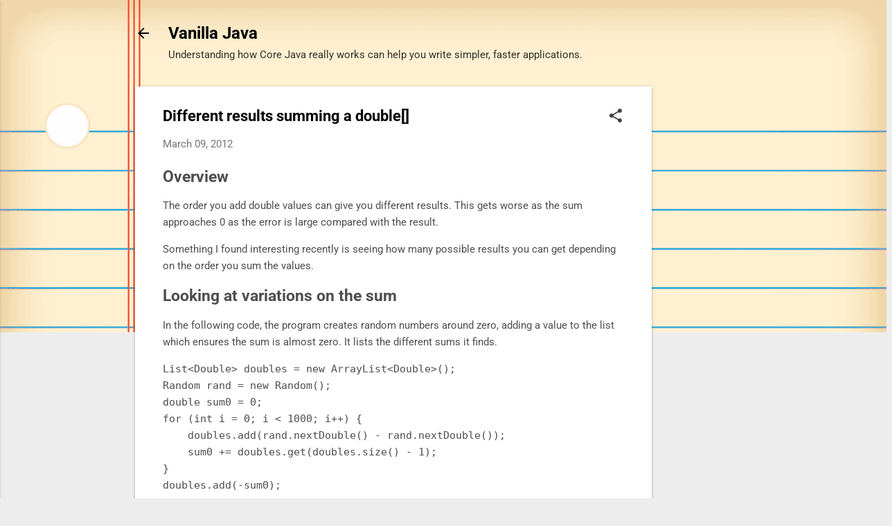

--- FILE ---
content_type: text/html; charset=utf-8
request_url: https://www.google.com/recaptcha/api2/aframe
body_size: 268
content:
<!DOCTYPE HTML><html><head><meta http-equiv="content-type" content="text/html; charset=UTF-8"></head><body><script nonce="nNPh1uBJ_CSs5B9LRZZ1yA">/** Anti-fraud and anti-abuse applications only. See google.com/recaptcha */ try{var clients={'sodar':'https://pagead2.googlesyndication.com/pagead/sodar?'};window.addEventListener("message",function(a){try{if(a.source===window.parent){var b=JSON.parse(a.data);var c=clients[b['id']];if(c){var d=document.createElement('img');d.src=c+b['params']+'&rc='+(localStorage.getItem("rc::a")?sessionStorage.getItem("rc::b"):"");window.document.body.appendChild(d);sessionStorage.setItem("rc::e",parseInt(sessionStorage.getItem("rc::e")||0)+1);localStorage.setItem("rc::h",'1769670040870');}}}catch(b){}});window.parent.postMessage("_grecaptcha_ready", "*");}catch(b){}</script></body></html>